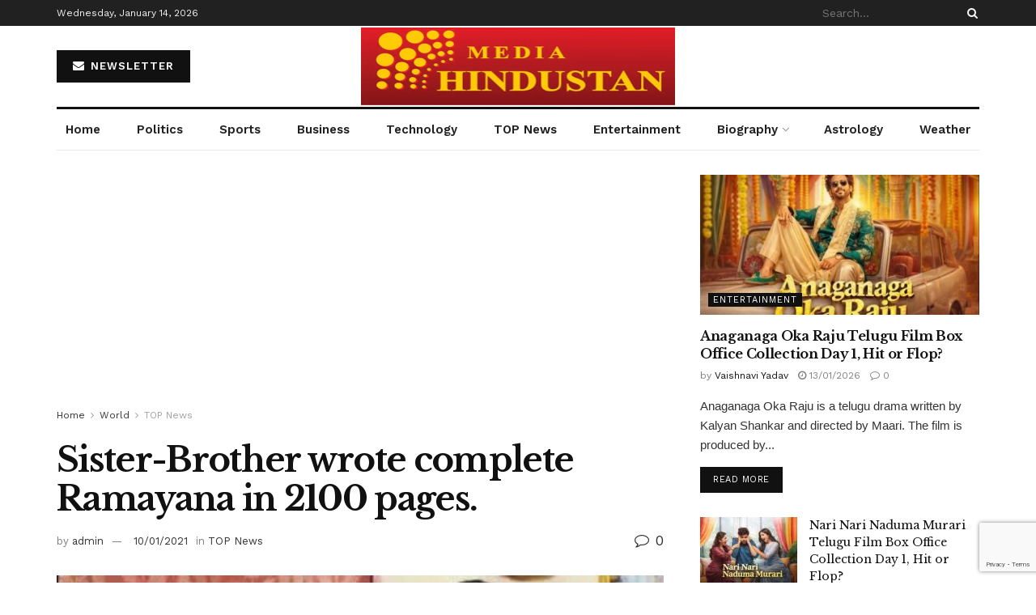

--- FILE ---
content_type: text/html; charset=utf-8
request_url: https://www.google.com/recaptcha/api2/anchor?ar=1&k=6LcLF9cdAAAAAO51RY1fAu57YBhaULVCcBvfRPhU&co=aHR0cHM6Ly9tZWRpYWhpbmR1c3Rhbi5jb206NDQz&hl=en&v=PoyoqOPhxBO7pBk68S4YbpHZ&size=invisible&anchor-ms=20000&execute-ms=30000&cb=3w1q69mapq6m
body_size: 48502
content:
<!DOCTYPE HTML><html dir="ltr" lang="en"><head><meta http-equiv="Content-Type" content="text/html; charset=UTF-8">
<meta http-equiv="X-UA-Compatible" content="IE=edge">
<title>reCAPTCHA</title>
<style type="text/css">
/* cyrillic-ext */
@font-face {
  font-family: 'Roboto';
  font-style: normal;
  font-weight: 400;
  font-stretch: 100%;
  src: url(//fonts.gstatic.com/s/roboto/v48/KFO7CnqEu92Fr1ME7kSn66aGLdTylUAMa3GUBHMdazTgWw.woff2) format('woff2');
  unicode-range: U+0460-052F, U+1C80-1C8A, U+20B4, U+2DE0-2DFF, U+A640-A69F, U+FE2E-FE2F;
}
/* cyrillic */
@font-face {
  font-family: 'Roboto';
  font-style: normal;
  font-weight: 400;
  font-stretch: 100%;
  src: url(//fonts.gstatic.com/s/roboto/v48/KFO7CnqEu92Fr1ME7kSn66aGLdTylUAMa3iUBHMdazTgWw.woff2) format('woff2');
  unicode-range: U+0301, U+0400-045F, U+0490-0491, U+04B0-04B1, U+2116;
}
/* greek-ext */
@font-face {
  font-family: 'Roboto';
  font-style: normal;
  font-weight: 400;
  font-stretch: 100%;
  src: url(//fonts.gstatic.com/s/roboto/v48/KFO7CnqEu92Fr1ME7kSn66aGLdTylUAMa3CUBHMdazTgWw.woff2) format('woff2');
  unicode-range: U+1F00-1FFF;
}
/* greek */
@font-face {
  font-family: 'Roboto';
  font-style: normal;
  font-weight: 400;
  font-stretch: 100%;
  src: url(//fonts.gstatic.com/s/roboto/v48/KFO7CnqEu92Fr1ME7kSn66aGLdTylUAMa3-UBHMdazTgWw.woff2) format('woff2');
  unicode-range: U+0370-0377, U+037A-037F, U+0384-038A, U+038C, U+038E-03A1, U+03A3-03FF;
}
/* math */
@font-face {
  font-family: 'Roboto';
  font-style: normal;
  font-weight: 400;
  font-stretch: 100%;
  src: url(//fonts.gstatic.com/s/roboto/v48/KFO7CnqEu92Fr1ME7kSn66aGLdTylUAMawCUBHMdazTgWw.woff2) format('woff2');
  unicode-range: U+0302-0303, U+0305, U+0307-0308, U+0310, U+0312, U+0315, U+031A, U+0326-0327, U+032C, U+032F-0330, U+0332-0333, U+0338, U+033A, U+0346, U+034D, U+0391-03A1, U+03A3-03A9, U+03B1-03C9, U+03D1, U+03D5-03D6, U+03F0-03F1, U+03F4-03F5, U+2016-2017, U+2034-2038, U+203C, U+2040, U+2043, U+2047, U+2050, U+2057, U+205F, U+2070-2071, U+2074-208E, U+2090-209C, U+20D0-20DC, U+20E1, U+20E5-20EF, U+2100-2112, U+2114-2115, U+2117-2121, U+2123-214F, U+2190, U+2192, U+2194-21AE, U+21B0-21E5, U+21F1-21F2, U+21F4-2211, U+2213-2214, U+2216-22FF, U+2308-230B, U+2310, U+2319, U+231C-2321, U+2336-237A, U+237C, U+2395, U+239B-23B7, U+23D0, U+23DC-23E1, U+2474-2475, U+25AF, U+25B3, U+25B7, U+25BD, U+25C1, U+25CA, U+25CC, U+25FB, U+266D-266F, U+27C0-27FF, U+2900-2AFF, U+2B0E-2B11, U+2B30-2B4C, U+2BFE, U+3030, U+FF5B, U+FF5D, U+1D400-1D7FF, U+1EE00-1EEFF;
}
/* symbols */
@font-face {
  font-family: 'Roboto';
  font-style: normal;
  font-weight: 400;
  font-stretch: 100%;
  src: url(//fonts.gstatic.com/s/roboto/v48/KFO7CnqEu92Fr1ME7kSn66aGLdTylUAMaxKUBHMdazTgWw.woff2) format('woff2');
  unicode-range: U+0001-000C, U+000E-001F, U+007F-009F, U+20DD-20E0, U+20E2-20E4, U+2150-218F, U+2190, U+2192, U+2194-2199, U+21AF, U+21E6-21F0, U+21F3, U+2218-2219, U+2299, U+22C4-22C6, U+2300-243F, U+2440-244A, U+2460-24FF, U+25A0-27BF, U+2800-28FF, U+2921-2922, U+2981, U+29BF, U+29EB, U+2B00-2BFF, U+4DC0-4DFF, U+FFF9-FFFB, U+10140-1018E, U+10190-1019C, U+101A0, U+101D0-101FD, U+102E0-102FB, U+10E60-10E7E, U+1D2C0-1D2D3, U+1D2E0-1D37F, U+1F000-1F0FF, U+1F100-1F1AD, U+1F1E6-1F1FF, U+1F30D-1F30F, U+1F315, U+1F31C, U+1F31E, U+1F320-1F32C, U+1F336, U+1F378, U+1F37D, U+1F382, U+1F393-1F39F, U+1F3A7-1F3A8, U+1F3AC-1F3AF, U+1F3C2, U+1F3C4-1F3C6, U+1F3CA-1F3CE, U+1F3D4-1F3E0, U+1F3ED, U+1F3F1-1F3F3, U+1F3F5-1F3F7, U+1F408, U+1F415, U+1F41F, U+1F426, U+1F43F, U+1F441-1F442, U+1F444, U+1F446-1F449, U+1F44C-1F44E, U+1F453, U+1F46A, U+1F47D, U+1F4A3, U+1F4B0, U+1F4B3, U+1F4B9, U+1F4BB, U+1F4BF, U+1F4C8-1F4CB, U+1F4D6, U+1F4DA, U+1F4DF, U+1F4E3-1F4E6, U+1F4EA-1F4ED, U+1F4F7, U+1F4F9-1F4FB, U+1F4FD-1F4FE, U+1F503, U+1F507-1F50B, U+1F50D, U+1F512-1F513, U+1F53E-1F54A, U+1F54F-1F5FA, U+1F610, U+1F650-1F67F, U+1F687, U+1F68D, U+1F691, U+1F694, U+1F698, U+1F6AD, U+1F6B2, U+1F6B9-1F6BA, U+1F6BC, U+1F6C6-1F6CF, U+1F6D3-1F6D7, U+1F6E0-1F6EA, U+1F6F0-1F6F3, U+1F6F7-1F6FC, U+1F700-1F7FF, U+1F800-1F80B, U+1F810-1F847, U+1F850-1F859, U+1F860-1F887, U+1F890-1F8AD, U+1F8B0-1F8BB, U+1F8C0-1F8C1, U+1F900-1F90B, U+1F93B, U+1F946, U+1F984, U+1F996, U+1F9E9, U+1FA00-1FA6F, U+1FA70-1FA7C, U+1FA80-1FA89, U+1FA8F-1FAC6, U+1FACE-1FADC, U+1FADF-1FAE9, U+1FAF0-1FAF8, U+1FB00-1FBFF;
}
/* vietnamese */
@font-face {
  font-family: 'Roboto';
  font-style: normal;
  font-weight: 400;
  font-stretch: 100%;
  src: url(//fonts.gstatic.com/s/roboto/v48/KFO7CnqEu92Fr1ME7kSn66aGLdTylUAMa3OUBHMdazTgWw.woff2) format('woff2');
  unicode-range: U+0102-0103, U+0110-0111, U+0128-0129, U+0168-0169, U+01A0-01A1, U+01AF-01B0, U+0300-0301, U+0303-0304, U+0308-0309, U+0323, U+0329, U+1EA0-1EF9, U+20AB;
}
/* latin-ext */
@font-face {
  font-family: 'Roboto';
  font-style: normal;
  font-weight: 400;
  font-stretch: 100%;
  src: url(//fonts.gstatic.com/s/roboto/v48/KFO7CnqEu92Fr1ME7kSn66aGLdTylUAMa3KUBHMdazTgWw.woff2) format('woff2');
  unicode-range: U+0100-02BA, U+02BD-02C5, U+02C7-02CC, U+02CE-02D7, U+02DD-02FF, U+0304, U+0308, U+0329, U+1D00-1DBF, U+1E00-1E9F, U+1EF2-1EFF, U+2020, U+20A0-20AB, U+20AD-20C0, U+2113, U+2C60-2C7F, U+A720-A7FF;
}
/* latin */
@font-face {
  font-family: 'Roboto';
  font-style: normal;
  font-weight: 400;
  font-stretch: 100%;
  src: url(//fonts.gstatic.com/s/roboto/v48/KFO7CnqEu92Fr1ME7kSn66aGLdTylUAMa3yUBHMdazQ.woff2) format('woff2');
  unicode-range: U+0000-00FF, U+0131, U+0152-0153, U+02BB-02BC, U+02C6, U+02DA, U+02DC, U+0304, U+0308, U+0329, U+2000-206F, U+20AC, U+2122, U+2191, U+2193, U+2212, U+2215, U+FEFF, U+FFFD;
}
/* cyrillic-ext */
@font-face {
  font-family: 'Roboto';
  font-style: normal;
  font-weight: 500;
  font-stretch: 100%;
  src: url(//fonts.gstatic.com/s/roboto/v48/KFO7CnqEu92Fr1ME7kSn66aGLdTylUAMa3GUBHMdazTgWw.woff2) format('woff2');
  unicode-range: U+0460-052F, U+1C80-1C8A, U+20B4, U+2DE0-2DFF, U+A640-A69F, U+FE2E-FE2F;
}
/* cyrillic */
@font-face {
  font-family: 'Roboto';
  font-style: normal;
  font-weight: 500;
  font-stretch: 100%;
  src: url(//fonts.gstatic.com/s/roboto/v48/KFO7CnqEu92Fr1ME7kSn66aGLdTylUAMa3iUBHMdazTgWw.woff2) format('woff2');
  unicode-range: U+0301, U+0400-045F, U+0490-0491, U+04B0-04B1, U+2116;
}
/* greek-ext */
@font-face {
  font-family: 'Roboto';
  font-style: normal;
  font-weight: 500;
  font-stretch: 100%;
  src: url(//fonts.gstatic.com/s/roboto/v48/KFO7CnqEu92Fr1ME7kSn66aGLdTylUAMa3CUBHMdazTgWw.woff2) format('woff2');
  unicode-range: U+1F00-1FFF;
}
/* greek */
@font-face {
  font-family: 'Roboto';
  font-style: normal;
  font-weight: 500;
  font-stretch: 100%;
  src: url(//fonts.gstatic.com/s/roboto/v48/KFO7CnqEu92Fr1ME7kSn66aGLdTylUAMa3-UBHMdazTgWw.woff2) format('woff2');
  unicode-range: U+0370-0377, U+037A-037F, U+0384-038A, U+038C, U+038E-03A1, U+03A3-03FF;
}
/* math */
@font-face {
  font-family: 'Roboto';
  font-style: normal;
  font-weight: 500;
  font-stretch: 100%;
  src: url(//fonts.gstatic.com/s/roboto/v48/KFO7CnqEu92Fr1ME7kSn66aGLdTylUAMawCUBHMdazTgWw.woff2) format('woff2');
  unicode-range: U+0302-0303, U+0305, U+0307-0308, U+0310, U+0312, U+0315, U+031A, U+0326-0327, U+032C, U+032F-0330, U+0332-0333, U+0338, U+033A, U+0346, U+034D, U+0391-03A1, U+03A3-03A9, U+03B1-03C9, U+03D1, U+03D5-03D6, U+03F0-03F1, U+03F4-03F5, U+2016-2017, U+2034-2038, U+203C, U+2040, U+2043, U+2047, U+2050, U+2057, U+205F, U+2070-2071, U+2074-208E, U+2090-209C, U+20D0-20DC, U+20E1, U+20E5-20EF, U+2100-2112, U+2114-2115, U+2117-2121, U+2123-214F, U+2190, U+2192, U+2194-21AE, U+21B0-21E5, U+21F1-21F2, U+21F4-2211, U+2213-2214, U+2216-22FF, U+2308-230B, U+2310, U+2319, U+231C-2321, U+2336-237A, U+237C, U+2395, U+239B-23B7, U+23D0, U+23DC-23E1, U+2474-2475, U+25AF, U+25B3, U+25B7, U+25BD, U+25C1, U+25CA, U+25CC, U+25FB, U+266D-266F, U+27C0-27FF, U+2900-2AFF, U+2B0E-2B11, U+2B30-2B4C, U+2BFE, U+3030, U+FF5B, U+FF5D, U+1D400-1D7FF, U+1EE00-1EEFF;
}
/* symbols */
@font-face {
  font-family: 'Roboto';
  font-style: normal;
  font-weight: 500;
  font-stretch: 100%;
  src: url(//fonts.gstatic.com/s/roboto/v48/KFO7CnqEu92Fr1ME7kSn66aGLdTylUAMaxKUBHMdazTgWw.woff2) format('woff2');
  unicode-range: U+0001-000C, U+000E-001F, U+007F-009F, U+20DD-20E0, U+20E2-20E4, U+2150-218F, U+2190, U+2192, U+2194-2199, U+21AF, U+21E6-21F0, U+21F3, U+2218-2219, U+2299, U+22C4-22C6, U+2300-243F, U+2440-244A, U+2460-24FF, U+25A0-27BF, U+2800-28FF, U+2921-2922, U+2981, U+29BF, U+29EB, U+2B00-2BFF, U+4DC0-4DFF, U+FFF9-FFFB, U+10140-1018E, U+10190-1019C, U+101A0, U+101D0-101FD, U+102E0-102FB, U+10E60-10E7E, U+1D2C0-1D2D3, U+1D2E0-1D37F, U+1F000-1F0FF, U+1F100-1F1AD, U+1F1E6-1F1FF, U+1F30D-1F30F, U+1F315, U+1F31C, U+1F31E, U+1F320-1F32C, U+1F336, U+1F378, U+1F37D, U+1F382, U+1F393-1F39F, U+1F3A7-1F3A8, U+1F3AC-1F3AF, U+1F3C2, U+1F3C4-1F3C6, U+1F3CA-1F3CE, U+1F3D4-1F3E0, U+1F3ED, U+1F3F1-1F3F3, U+1F3F5-1F3F7, U+1F408, U+1F415, U+1F41F, U+1F426, U+1F43F, U+1F441-1F442, U+1F444, U+1F446-1F449, U+1F44C-1F44E, U+1F453, U+1F46A, U+1F47D, U+1F4A3, U+1F4B0, U+1F4B3, U+1F4B9, U+1F4BB, U+1F4BF, U+1F4C8-1F4CB, U+1F4D6, U+1F4DA, U+1F4DF, U+1F4E3-1F4E6, U+1F4EA-1F4ED, U+1F4F7, U+1F4F9-1F4FB, U+1F4FD-1F4FE, U+1F503, U+1F507-1F50B, U+1F50D, U+1F512-1F513, U+1F53E-1F54A, U+1F54F-1F5FA, U+1F610, U+1F650-1F67F, U+1F687, U+1F68D, U+1F691, U+1F694, U+1F698, U+1F6AD, U+1F6B2, U+1F6B9-1F6BA, U+1F6BC, U+1F6C6-1F6CF, U+1F6D3-1F6D7, U+1F6E0-1F6EA, U+1F6F0-1F6F3, U+1F6F7-1F6FC, U+1F700-1F7FF, U+1F800-1F80B, U+1F810-1F847, U+1F850-1F859, U+1F860-1F887, U+1F890-1F8AD, U+1F8B0-1F8BB, U+1F8C0-1F8C1, U+1F900-1F90B, U+1F93B, U+1F946, U+1F984, U+1F996, U+1F9E9, U+1FA00-1FA6F, U+1FA70-1FA7C, U+1FA80-1FA89, U+1FA8F-1FAC6, U+1FACE-1FADC, U+1FADF-1FAE9, U+1FAF0-1FAF8, U+1FB00-1FBFF;
}
/* vietnamese */
@font-face {
  font-family: 'Roboto';
  font-style: normal;
  font-weight: 500;
  font-stretch: 100%;
  src: url(//fonts.gstatic.com/s/roboto/v48/KFO7CnqEu92Fr1ME7kSn66aGLdTylUAMa3OUBHMdazTgWw.woff2) format('woff2');
  unicode-range: U+0102-0103, U+0110-0111, U+0128-0129, U+0168-0169, U+01A0-01A1, U+01AF-01B0, U+0300-0301, U+0303-0304, U+0308-0309, U+0323, U+0329, U+1EA0-1EF9, U+20AB;
}
/* latin-ext */
@font-face {
  font-family: 'Roboto';
  font-style: normal;
  font-weight: 500;
  font-stretch: 100%;
  src: url(//fonts.gstatic.com/s/roboto/v48/KFO7CnqEu92Fr1ME7kSn66aGLdTylUAMa3KUBHMdazTgWw.woff2) format('woff2');
  unicode-range: U+0100-02BA, U+02BD-02C5, U+02C7-02CC, U+02CE-02D7, U+02DD-02FF, U+0304, U+0308, U+0329, U+1D00-1DBF, U+1E00-1E9F, U+1EF2-1EFF, U+2020, U+20A0-20AB, U+20AD-20C0, U+2113, U+2C60-2C7F, U+A720-A7FF;
}
/* latin */
@font-face {
  font-family: 'Roboto';
  font-style: normal;
  font-weight: 500;
  font-stretch: 100%;
  src: url(//fonts.gstatic.com/s/roboto/v48/KFO7CnqEu92Fr1ME7kSn66aGLdTylUAMa3yUBHMdazQ.woff2) format('woff2');
  unicode-range: U+0000-00FF, U+0131, U+0152-0153, U+02BB-02BC, U+02C6, U+02DA, U+02DC, U+0304, U+0308, U+0329, U+2000-206F, U+20AC, U+2122, U+2191, U+2193, U+2212, U+2215, U+FEFF, U+FFFD;
}
/* cyrillic-ext */
@font-face {
  font-family: 'Roboto';
  font-style: normal;
  font-weight: 900;
  font-stretch: 100%;
  src: url(//fonts.gstatic.com/s/roboto/v48/KFO7CnqEu92Fr1ME7kSn66aGLdTylUAMa3GUBHMdazTgWw.woff2) format('woff2');
  unicode-range: U+0460-052F, U+1C80-1C8A, U+20B4, U+2DE0-2DFF, U+A640-A69F, U+FE2E-FE2F;
}
/* cyrillic */
@font-face {
  font-family: 'Roboto';
  font-style: normal;
  font-weight: 900;
  font-stretch: 100%;
  src: url(//fonts.gstatic.com/s/roboto/v48/KFO7CnqEu92Fr1ME7kSn66aGLdTylUAMa3iUBHMdazTgWw.woff2) format('woff2');
  unicode-range: U+0301, U+0400-045F, U+0490-0491, U+04B0-04B1, U+2116;
}
/* greek-ext */
@font-face {
  font-family: 'Roboto';
  font-style: normal;
  font-weight: 900;
  font-stretch: 100%;
  src: url(//fonts.gstatic.com/s/roboto/v48/KFO7CnqEu92Fr1ME7kSn66aGLdTylUAMa3CUBHMdazTgWw.woff2) format('woff2');
  unicode-range: U+1F00-1FFF;
}
/* greek */
@font-face {
  font-family: 'Roboto';
  font-style: normal;
  font-weight: 900;
  font-stretch: 100%;
  src: url(//fonts.gstatic.com/s/roboto/v48/KFO7CnqEu92Fr1ME7kSn66aGLdTylUAMa3-UBHMdazTgWw.woff2) format('woff2');
  unicode-range: U+0370-0377, U+037A-037F, U+0384-038A, U+038C, U+038E-03A1, U+03A3-03FF;
}
/* math */
@font-face {
  font-family: 'Roboto';
  font-style: normal;
  font-weight: 900;
  font-stretch: 100%;
  src: url(//fonts.gstatic.com/s/roboto/v48/KFO7CnqEu92Fr1ME7kSn66aGLdTylUAMawCUBHMdazTgWw.woff2) format('woff2');
  unicode-range: U+0302-0303, U+0305, U+0307-0308, U+0310, U+0312, U+0315, U+031A, U+0326-0327, U+032C, U+032F-0330, U+0332-0333, U+0338, U+033A, U+0346, U+034D, U+0391-03A1, U+03A3-03A9, U+03B1-03C9, U+03D1, U+03D5-03D6, U+03F0-03F1, U+03F4-03F5, U+2016-2017, U+2034-2038, U+203C, U+2040, U+2043, U+2047, U+2050, U+2057, U+205F, U+2070-2071, U+2074-208E, U+2090-209C, U+20D0-20DC, U+20E1, U+20E5-20EF, U+2100-2112, U+2114-2115, U+2117-2121, U+2123-214F, U+2190, U+2192, U+2194-21AE, U+21B0-21E5, U+21F1-21F2, U+21F4-2211, U+2213-2214, U+2216-22FF, U+2308-230B, U+2310, U+2319, U+231C-2321, U+2336-237A, U+237C, U+2395, U+239B-23B7, U+23D0, U+23DC-23E1, U+2474-2475, U+25AF, U+25B3, U+25B7, U+25BD, U+25C1, U+25CA, U+25CC, U+25FB, U+266D-266F, U+27C0-27FF, U+2900-2AFF, U+2B0E-2B11, U+2B30-2B4C, U+2BFE, U+3030, U+FF5B, U+FF5D, U+1D400-1D7FF, U+1EE00-1EEFF;
}
/* symbols */
@font-face {
  font-family: 'Roboto';
  font-style: normal;
  font-weight: 900;
  font-stretch: 100%;
  src: url(//fonts.gstatic.com/s/roboto/v48/KFO7CnqEu92Fr1ME7kSn66aGLdTylUAMaxKUBHMdazTgWw.woff2) format('woff2');
  unicode-range: U+0001-000C, U+000E-001F, U+007F-009F, U+20DD-20E0, U+20E2-20E4, U+2150-218F, U+2190, U+2192, U+2194-2199, U+21AF, U+21E6-21F0, U+21F3, U+2218-2219, U+2299, U+22C4-22C6, U+2300-243F, U+2440-244A, U+2460-24FF, U+25A0-27BF, U+2800-28FF, U+2921-2922, U+2981, U+29BF, U+29EB, U+2B00-2BFF, U+4DC0-4DFF, U+FFF9-FFFB, U+10140-1018E, U+10190-1019C, U+101A0, U+101D0-101FD, U+102E0-102FB, U+10E60-10E7E, U+1D2C0-1D2D3, U+1D2E0-1D37F, U+1F000-1F0FF, U+1F100-1F1AD, U+1F1E6-1F1FF, U+1F30D-1F30F, U+1F315, U+1F31C, U+1F31E, U+1F320-1F32C, U+1F336, U+1F378, U+1F37D, U+1F382, U+1F393-1F39F, U+1F3A7-1F3A8, U+1F3AC-1F3AF, U+1F3C2, U+1F3C4-1F3C6, U+1F3CA-1F3CE, U+1F3D4-1F3E0, U+1F3ED, U+1F3F1-1F3F3, U+1F3F5-1F3F7, U+1F408, U+1F415, U+1F41F, U+1F426, U+1F43F, U+1F441-1F442, U+1F444, U+1F446-1F449, U+1F44C-1F44E, U+1F453, U+1F46A, U+1F47D, U+1F4A3, U+1F4B0, U+1F4B3, U+1F4B9, U+1F4BB, U+1F4BF, U+1F4C8-1F4CB, U+1F4D6, U+1F4DA, U+1F4DF, U+1F4E3-1F4E6, U+1F4EA-1F4ED, U+1F4F7, U+1F4F9-1F4FB, U+1F4FD-1F4FE, U+1F503, U+1F507-1F50B, U+1F50D, U+1F512-1F513, U+1F53E-1F54A, U+1F54F-1F5FA, U+1F610, U+1F650-1F67F, U+1F687, U+1F68D, U+1F691, U+1F694, U+1F698, U+1F6AD, U+1F6B2, U+1F6B9-1F6BA, U+1F6BC, U+1F6C6-1F6CF, U+1F6D3-1F6D7, U+1F6E0-1F6EA, U+1F6F0-1F6F3, U+1F6F7-1F6FC, U+1F700-1F7FF, U+1F800-1F80B, U+1F810-1F847, U+1F850-1F859, U+1F860-1F887, U+1F890-1F8AD, U+1F8B0-1F8BB, U+1F8C0-1F8C1, U+1F900-1F90B, U+1F93B, U+1F946, U+1F984, U+1F996, U+1F9E9, U+1FA00-1FA6F, U+1FA70-1FA7C, U+1FA80-1FA89, U+1FA8F-1FAC6, U+1FACE-1FADC, U+1FADF-1FAE9, U+1FAF0-1FAF8, U+1FB00-1FBFF;
}
/* vietnamese */
@font-face {
  font-family: 'Roboto';
  font-style: normal;
  font-weight: 900;
  font-stretch: 100%;
  src: url(//fonts.gstatic.com/s/roboto/v48/KFO7CnqEu92Fr1ME7kSn66aGLdTylUAMa3OUBHMdazTgWw.woff2) format('woff2');
  unicode-range: U+0102-0103, U+0110-0111, U+0128-0129, U+0168-0169, U+01A0-01A1, U+01AF-01B0, U+0300-0301, U+0303-0304, U+0308-0309, U+0323, U+0329, U+1EA0-1EF9, U+20AB;
}
/* latin-ext */
@font-face {
  font-family: 'Roboto';
  font-style: normal;
  font-weight: 900;
  font-stretch: 100%;
  src: url(//fonts.gstatic.com/s/roboto/v48/KFO7CnqEu92Fr1ME7kSn66aGLdTylUAMa3KUBHMdazTgWw.woff2) format('woff2');
  unicode-range: U+0100-02BA, U+02BD-02C5, U+02C7-02CC, U+02CE-02D7, U+02DD-02FF, U+0304, U+0308, U+0329, U+1D00-1DBF, U+1E00-1E9F, U+1EF2-1EFF, U+2020, U+20A0-20AB, U+20AD-20C0, U+2113, U+2C60-2C7F, U+A720-A7FF;
}
/* latin */
@font-face {
  font-family: 'Roboto';
  font-style: normal;
  font-weight: 900;
  font-stretch: 100%;
  src: url(//fonts.gstatic.com/s/roboto/v48/KFO7CnqEu92Fr1ME7kSn66aGLdTylUAMa3yUBHMdazQ.woff2) format('woff2');
  unicode-range: U+0000-00FF, U+0131, U+0152-0153, U+02BB-02BC, U+02C6, U+02DA, U+02DC, U+0304, U+0308, U+0329, U+2000-206F, U+20AC, U+2122, U+2191, U+2193, U+2212, U+2215, U+FEFF, U+FFFD;
}

</style>
<link rel="stylesheet" type="text/css" href="https://www.gstatic.com/recaptcha/releases/PoyoqOPhxBO7pBk68S4YbpHZ/styles__ltr.css">
<script nonce="siVsEQnbxMKWbimxHykacg" type="text/javascript">window['__recaptcha_api'] = 'https://www.google.com/recaptcha/api2/';</script>
<script type="text/javascript" src="https://www.gstatic.com/recaptcha/releases/PoyoqOPhxBO7pBk68S4YbpHZ/recaptcha__en.js" nonce="siVsEQnbxMKWbimxHykacg">
      
    </script></head>
<body><div id="rc-anchor-alert" class="rc-anchor-alert"></div>
<input type="hidden" id="recaptcha-token" value="[base64]">
<script type="text/javascript" nonce="siVsEQnbxMKWbimxHykacg">
      recaptcha.anchor.Main.init("[\x22ainput\x22,[\x22bgdata\x22,\x22\x22,\[base64]/[base64]/bmV3IFpbdF0obVswXSk6Sz09Mj9uZXcgWlt0XShtWzBdLG1bMV0pOks9PTM/bmV3IFpbdF0obVswXSxtWzFdLG1bMl0pOks9PTQ/[base64]/[base64]/[base64]/[base64]/[base64]/[base64]/[base64]/[base64]/[base64]/[base64]/[base64]/[base64]/[base64]/[base64]\\u003d\\u003d\x22,\[base64]\\u003d\x22,\[base64]/Dm8KVw4bDljvCpsOIw4d7wqDDm1jCrMKRMw0Zw7HDkDjDmsKCZcKDWMO7KRzCkFFxeMK3dMO1CDTClsOew4FjLmLDvk84WcKXw4/[base64]/DvsKcwonCjXfDjT3Cp2fDgsOmXcKxbsOyesOXwr3Dg8OHHnvCtk1Wwoc6wpwTw7TCg8KXwqhNwqDCoUwfbnQWwr0vw4LDlD/Cpk9fwqvCoAtKEULDnkpYwrTCuTjDi8O1T1ByA8O1w5XCv8Kjw7IPCsKaw6bCrDXCoSvDhl4nw7ZLQ0Iqw4t7wrALw78HCsK+UD/Dk8ORazXDkGPCvBTDoMK0Rxwtw7fCuMOkSDTDpcKSXMKdwowWbcOXw5sdWHFDYxEMwqrCucO1c8Ksw4LDjcOyWcOXw7JEHsOJEELCn0vDrmXCjsKAwozCiDEKwpVJM8KcL8KqKMKyAMOJZw/Dn8OZwrgAMh7DlS18w73Cgzpjw7lnXGdAw5YHw4VIw7rCjsKcbMKORi4Hw4orCMKqwqPCmMO/ZWnCjn0ew4kXw5/DscOiNGzDgcOGYEbDoMKnwrzCsMOtw4TCmcKdXMOtAkfDn8KfNcKjwoAzfAHDmcOVwq8+dsKVwpfDhRY4VMO+dMK2wr/CssKbGwvCs8K6JcKew7HDngXCngfDv8OrOR4WwoHDjMOPaAAFw59lwo0NDsOKwpxILMKBwr/DvSvCiSk9AcKKw5LChz9Hw5nCsD9rw65hw7A8w5IjNlLDtCHCgUrDuMOZe8O5LsKGw5/Cm8KSwr8qwofDkMOgTsO8w65kw7RtZzQTDzQawr/CqMKqOivDh8KbWcKKAcKqFHHCtsOEwrTDhWgeUSXDosK6UcOIwr0kSgbDlEp+woDDjwDCmknDrsO8d8OiZ3DDuWDCnD3DhcO9w7jCmcOTw5/DpAIPwqDDhcK3BcO0w6l5U8KHQsK3wrI9XsK4wqlIUsKuw5bDihQkKjzCn8K2UAl4w4Vsw7bCu8KSBsKRwpZ3w4vCqMORDmNeJMKxPcOKwr3CrXTCrMKCw4DCrcOyFcKBw57DrMOnUBDClcKMPcO7w5goISsrIMKMw4xmL8OawpzCuT/DmcK0chPDom3DlsKkOcKKwqnDicKEw7Myw7NUw7Mgw5QlworDhl1Iw7rDlMOaK2pnw7AHwrU3w6Yfw7UvPcK4wrbDoix0CcKMJcKKw6/[base64]/BMOSOmN4EVLDlUMiw5wzwqnDv3EMwowUw4pqAjPDrcKhw5jDvMOSccK/[base64]/DmsOFd8KSwqPDhwlHckTDjMKvw6nCnwXDt8OHOcOIEcORayfDiMOEwqTDqcOmwrfDgsKNLATDhyFGwrMOUsKTE8OIbgPCuQQoXxwiwo/Cu2IobjREVcKvBcKvwoY3wrB9SMKUEgvDs1XDrMKwb0PDsAFPIcKpwqDDvE7CqsKpw4xzejbCrMOUwqjDm3ILw5zDm3DDkMOCw5LCnhvDtn/DtMK/w7xCKsO3GMKaw4Bva0HCt3EEUsK2wqonwq/DoWvDtWjDhcOpwrHDvmbCisO4w6DDh8KBaXhlNsKvwr/CncORYFbDs2bCv8K6eXTCmcKufMOcwpXDlkvDjcOEw6bClRxew68lw4PCosONwp/Ci0d5UDXDiFjDi8K0CsKCJi9LP1c/dsK5w5RTwpHCtyI8w6d9w4dFIkUmw4omOljChGrDhkN7w7MJw5bCnsKJQ8K8NTwSwpvCicOqHl98wqpVwqttZQzCrMO5w7U3HMObwq3Dq2dGCcO6w6/Do21jwrN0OsOAUCvCn3LCmsOXw65cw6jCnMK7wqXCpsKZU37Dk8KIwpI8HsO8w6fDvlcCwps6FRAHwrRdw6nDrsOeRg9lw6xAw7bDr8KaOsOEw7hnw4suLcK/wrsswrHCiAR4JjQ2wrhiw4HCpcOkwoPCjzBvwqMuwpnCuxTDnMKdwodATcOWMB3CiG9VTlrDiMOtCMKSw6FgDWjCqgw6RcOYwrTCgMOaw6/CtsK3w7zCoMK3AhPCvsOJUcKtwrLCrzZ5FsOSw67Ck8K/[base64]/DoQTDs8OPw6LDlw3DqcO2I3zDvsK2IMKLZsK3wqTCoSbClMK/w7rCmTjDq8OQwpbDtsO4w7hrw5AtIMORZTTDhcK5wrXCiXjCnMKawrjDjz8tY8O5w5jCiFTCr1DCisOvC3fDkUfClsO9EC7CkHw0d8KgwqbDvSsadDbCjcKEw4wXXgo1worDjR/DsUxpB35pw4jCiwwzWEJFGiLChnRQw6nDiVTDgxLDnsKxwojDnX0FwqdWSsOfw4rDpsOywq/Dol1Pw5VFw4vDmMKyT2kjwqDDqcOtwo/CtwXCkMOHBz97woVbSlINw4vDjkwEw7wBwo9ZHsKXLkJiwrwJMsOSw75UNMKMwq7CpsOSwrQnwoPCicO3csOHw6TDo8OBFcO0YMKow7stwp/[base64]/wr9kw4XDvH0LLsO4w6/[base64]/[base64]/Cn3IaO17CosOswoQ3w6LCnBnCh8OQw7PCm8KNOF02wrVFw7whQsOnVcK2w6zCo8OowqPClMOKw7xbe0rCuyBpC25GwrlHBMKAw6d/wq1Kwq3DksKBQMOlXx7CtnTCmULCj8ORSRMNw5zCjMOvW2DDnB0cw7DClMK/[base64]/[base64]/BjjCn8Kqwq5PwoLCjsOFwq/Cs8OYwq3CrsOTwozDhcO3w4Uzb3F7VWvCkcK9Dnlcw5g6w7wCwpnCgA3CiMOmP1vCjVHCgU/Cun9mZAnDoAIBdm0KwoMEw7sjWD7DoMOuwqrCocODOCpZw6xyO8KWw5o/woV8XMKjw5TCpgM/w49jwqHDuyRDw5V/wq/DhXTDk0nCksOXw6DCpsK5HMObwo3CilYKwrk4woNNwrRzZsKGw5wVFxNXFR3Dp1/Cm8Ojw4HChRrDucKxFnDDu8K9wprCrsOzw5/CssK3wrAjwqQ6wpZOMGFKw7cNwrY2wrHDtRfCpidkDSsqwqLDtzJww5jCusO+w5HDmwAGNsK0w7UmwrDCgMOSdsOgEiLDiCDDvkDCqD4lw7JNwrzDuBhfb8OPUcKeacKHw44PI0dFakDDkMOVeTk2w5zCsAfCi0LCs8KNWMOPw5JwwrRhwqc2woPCriLCh1p/ZBsqfXXCgzXDsRHDoQlHHMOOwosrw6TDlQLCiMKXwrvDncKrYUTCgsKMwrM+wrPCiMKiwrcTZsKUWsOWwpnCv8Oywox4w5QcecKUwqLCnMO+P8Kaw6wqPcK/woprVBXDtT7Dj8OiaMOQTsOOw6/DnBoIAcO5e8Ocw75owpoOwrZWwoJsc8OeI3/Dh0Z+w7wAOH9/[base64]/[base64]/woDDn8OKwojCoijCh1APw7TCmcK1w6EEOsKtaWPDtMOgf1rCpmxyw658woQEPzPCumwmw4zCisKRw7gdw7Uawo7Dsk5rQMOJwpYiwrYDwogUU3HCjGzCqnpZw73CpMOxw6zCqCBRwoRBPFjDuAnDtsOXZcOIwqTCgRDCk8K7w44mwrg4w4lKFw/DvUw1dMKIwoACchLCpcO8wqchw4M6PcOwKcKFIlRJw7NSwroSw6wqwohEw5cFw7fDq8KqC8K1RsOYw5A+XMO4YcOmwqxRwqHDgMObw7rDsD3DtMKBU1UXUsK/w4zDkMOfBMKPwqvDlTp3w6gCw5AVwp7DlU7CnsO7d8OLB8K4LMOCWMOdL8KowqTCjnfDqsKDw6HCvUjCt1HCrj/[base64]/wqVRAMKxw546w4TCo8OhTsOTwqPCkUpbwp/[base64]/[base64]/CkShlwohzw4rDonwZLzI/ScOmDEZ4w5DCtwDCqsKLw7R8wqvCqcKhw7zCnMKUw5oAwonCk1BSwpjDnsKPw4bChcOZw6DDmBMPwrlQw4TCkMOKwpbDtULCk8Obw5ZyLiM5FALCtVNdejvDjjXDjwJ+c8K+wo3Dsm/ColFIEMOMw5lrLMKoGgrCnsKvwolVLcOPCg7DssO7woLDpMOww5PCixDCrA4HRiEKw6fCpcOkD8OMdFJzcMO/[base64]/dsKKRsOlw5UMAFciUHRVwpHCoMKfUAhlQxDDtsKdw4gEw5vDhgZXw6NleBAAUcK/woMJOMKSIFpJwr/CpcODwq8ew51dw7IvH8OCwoHCg8O8HcO3fH9kwqXCoMK3w7/DnEXDiz7DhcOdVMO4Hi4Mw6LCnsOOwpN1JCJFwo7Duw7CmcOQRMO8wrxGSgPDpBnCtngSwrhnKilMwrh4w4rDu8OHPWnCvGXCoMOnSknChQbDr8OYw65/wqnDncK3CUDDiRY8KC/CtsOUwoPDnMKJwq1FW8K5fsKDwqQ7MBgYIsOrwpw6woVaF2FnNCw4IMOaw48lIARXcivCoMOqe8K/wq7Drk3CvcKMShHDrgjCll9xSMODw5kBw7XCp8KSwqJ2w7tiw6ssP3UxMUs/MUvCmsO8c8K3ciMnA8Ocwps8BcOdwplkT8KgDz5Ewql2FsOvwqXCj8Ode0BVwrpgw6/CgyrDrcKMwpt7IxTDo8Klw4rCiWlqOcK9wq7DjUDCj8Kcwooiw6hoZ2XCvsK9wo/Dp1DClcOFCsKGOlR9w7PCk2IvehVDwr0ewoHDlMOnwpvDgsK5wpHCtULDhsO2w4ICwp4Ww6toQcKZwrTCnB/Dph/CoEBbH8Ojb8O3EnUxwp9NdsOAwrpzwphHVsOCw4AcwrhLW8Oiw6loAcO8TMO3w6IKwpE1P8OBwoNrbBMvTnVHw6ATDjjDhH5wwonDrhjDksKxWDXCn8KKwqjDsMK6wp0zwq5VJ3gWBChpDcONw40bZX0iwrtKWsKOw5bDksOxcR/Dj8OHw7NgDQDCvBIVwqliwodqbMKfwoDCmjQHGsO6w4o9wrXDoj3CicOCDMKGGMOLH1fCoi3DpsKFwq/[base64]/YBPCjglYdsKiwqDCjsO7w64RwrYJw6NUwqliwpMiU2HDjStlRAjCqMKAw7VwCMO1wrtVw6DDli3Dpg1Lw7zDq8OAw6IBwpQBOMKOw4gFIRJhdcKNbhfDizTCscOnwpxDw5I3wr3Ck33CrzULXlc8D8Ogw77CgMO3wqJCYB85w5IUBCfDgWgxdGM/w6Mbw5E8LsKYJMKWBX7CrMK0ScKbBcO3QmnDhHVBagcDwpFjwqI5GQc/fXMxw6DCuMO5JcOLwo3DoMOvasKPwpbCtjENUsKiwrhOwolCb1fDvX3CjcK8wqbCncKuwrzDm3NIw5rDm09ww4ARWWFkTMKLb8KGGMOFwoDCuMKNwoLClsKtL3wuw69pAsOtw6zCm1gmdMOtVcOle8Oewr/CjcOMw53DqGM4Z8KONMK4XnZRwr/CvcK2dsK+asOqcGAXw67CsTYqGhc/wprCsj7DhcKsw6XDtX7CssOMDDLCvMO5T8Kfwq/Cm35bbcKbKcORRMK3McOPw5jChgrDp8K3cmYXwqFjA8OGCn0bN8KKLcO8w4jCucKVw4rDmsOIP8KEQTxaw6bDiMKjw6x6wrzDn2vCicODwrHDsVPCmzbDpk1uw53CvEl4w7fClQvDv3B5woHDgkXDusOSW3PCi8OUwqlTUcOqI2wXQcKWw7JYwo7Dn8KZw5/Dkgovb8OSw67DqcKvwqZlwpYndMKPU3rCvGTDqMKkw4zDmcKYwoQGworDuF7Doz/CosKuw41udWFebWLCiXDCgDLCrMKpwrHDq8OkKMObRMOgwr8yB8K1wq5Lw4B6wpxzwo5kOsKhw6zCpxfCocKtbkEiI8KTwqjDuy5SwpgxQMKOHMOicDzChUlpLUzCrSdhw4pGaMKzA8K+w5vDuW7CnR3DtMK/VcOVwoXCk1rCglfCg3bCoQpkJcKhwqHCnjBfwr5Gw4DCjFlHXX03FDA8woLDuSPDgsOXUhjCmMOkWTFQwpcPwo9+wqZQwqnCvXg3w6bDmjXDnMOqNGbDsyYXw6bCmi5/[base64]/[base64]/DuDnDg8KpD8Kow7XDtzw8w6sZw5UWwrtSw6oGw7RXwrUEwq7CkUTDk2bCmhjDnFlYwolmSMK+woZJOzhBQRMDw5JQwoUfwrbCikVBYsOmQ8K1QMO8wrjDmnhaBcOywr/CoMK/w7fCjsKvw73DintSwrsYDQTCscK2w7EDLcKRWE9jwq16WMK8wp/DlUAfwqDDuDjDncObw7FIHTLDgsKkwpE0WT/DrcOJBsOqeMOvw4ITw5AzMwvDmMOrJsOOIsODGlvDh08dw6PCs8OZMUDCimfCjS8bw7bCmiQQJMO7YcOSwrjCnkBywrTDiF7Dp2HDukbDkX7Doi7DmcKUw4xUWsKUZlvDmzbCp8K/QMOSSl/Dv2/CiEDDmz/CqMOaIR1Lwrdmw7HDo8O7w5zDqn/[base64]/Cu8OWHcK5wprCqcOXw6LCrBHDsMOvw4l0L8OTW24VEsOMFHfDrEImCsO1GsKjwpBZYsOJwo/ChkQcMEhew6YowpnDi8KIwrDCrMK/[base64]/w55POl/DjcOaXMOsKMKdPlwxZRk9NcOpw48fNi3CisKLTcKaO8KLwrnCncOMw7RyKcKZGMKUIGkWe8K/VMKZGMKkwrQZOsOTwpHDicOYVk7DjXnDjMKCB8KbwosHw57DlcO9w7/[base64]/DgMOALsOgw4k7IHfDjsOJLcKpMcKRX8OtD8OyP8K9wrrDtl58w4xPUG0hwoJ/wrwbcHUbB8KTAcODw77DvcKCB3rCsxJJUjLDqjTCt3LCgsKaZsKLdWTDggxpd8Kdw4bDocKVwqE9Cx9Lwq0wQXzCmURhwrFZw5Nww7vCq0HDq8KMwpvDs23CvGwbwr7ClcKKc8K/S37Dv8K+wrsLwq/CiDMUU8OWQsKDwrM2wql6wrIwHMKmUTgWwqvCvsKRw4LCq2LDusKQwoMiw7EcfXw3wqEJADVDcsK9wp/[base64]/DkC9xF8Ohw6jChhpDXnDDg8KNHMKAwrwlwrQ7wqLDgcKgLCdEUj8pasOTAMKBPcOoEcKhWWgxEmJXwocDGMKPYsKMdMKgwr/DmsKuw5kGwrjChjoXw6oPw5HCuMKqZ8K5Em4awqzDohwkVR9FRiZmw4UERMOow5PDvxvDkE/Dvm8kIcKVKcKgw4/DqsKbYFTDkcONVFfDucOxI8KUUyAhZMOYwqDCscOuwqPCmnPCrMO1E8KRwrnDgMKRPsKqI8KEw5NmOzQQw6PCoH/CgMKYWm7CignChiQ9w5fDrAVBP8KNwpTChk/CmD01w6wqwrTCqGvCuy3DilrDjsKhIsOwwothUsO/[base64]/CgVAswrUAJMOrLBM+W1IqRsKmw6jDmsOjwqHCl8Okw4xCwoldSQPDscKcbFDClj5ZwrdUc8KcwpXCisKGw5/DhcODw481wrU4w4/Dn8OfC8K7wpzCsXhlSCrCrsOvw49+w7V8wpZOwo/[base64]/DpsK/w6TCkl5mw7NcXsOIJiloQMO+cMOEw5HCqyzCknIndEnCv8KeR0BdVQI+w4TDhcOOCcOdw44Gw5pRFnVZYcKGWsKdw7/DnMKcL8KhwqsawqLDkzjDq8Kww7zDr1Azw5c4w6HDtMKeAEAtB8OoDsKhKMOfwr88w58hKSrDnit9S8KFwp9swpbDjy/DuhXDiTDCrcKIwo7CkcOiVA4OcMOrw4zDvsOrwpXCi8OIIHzCvHzDs8ORKcKpw7F+woPCncOtw4Rww4hJZR0Lw7nDlsO6XMOUw4lGw5XCiknCgTTDpcO/w4nDqcKGJsONwpccwo3Cn8OPwqNvwofDpgDDsjTDo0RSwoTConPDthppTMKLYsOzw4Vfw73DusOvQsKSBkN/[base64]/[base64]/T1fCr8OZw7pEw5jDt8OAIXF6X8Klw5BwwrzCksObJsKWw57CjcKXw4hdfX9pwrnClivCisK6wonCoMK9FsOxwqrCsipnw57Cqlo/wpfCj3wSwq8HwoXDl34sw6wUw6XCl8OlVTXDsWbCrQ7Crw84w4PDiW/DgiDDqVvCm8Ksw5fCr3oxacOjwrPDlxMMwobDtR/[base64]/RsOFC28+wpjCpMKJwoHClcOIUsOPw7XDlsOEWcK2HhHDrSjDoR/CuUHDmMOYwozDu8O+w4jClRxgPBMlZcOgwrLCpBFkwrpPfBHDuQbDosOgwo/Ckx7Ds3jCusKMwrvDtsKdw5/DowkPfcOFVsKUMzjDiAXDiGbDpcOHXhfCtABTwqlMw53CrMKRInh2wp8Uw6HCsGHDgmvDmhHDm8OlQSLCvmEoMWAVw7B4w7bDmMOqcjJhw5seRwgkIHkAHgPDjMKPwp3DlAnDg2VINRF9wo3Dj2rDtR7CoMOlGn/DkMKtYl/CjsK6NHcvHjdqLithHGrDhSwTwpNuwrBPPsK+RsObwqjCrQxAEcO7QiHCn8O6wpfChMObw5DDm8Kzw73DhA7DvsKjGMOAwqBGw7XDnE/DvHrCuFYuwoYWfMK/HCzCncKgw6ZLf8K2Fl/CpxQYw6PDoMOtTsKuwqBpOsOjwqRxVcOsw40QLcKpM8OhYAxJwrLDqn3DtMOsE8Owwr7CrsKnwq5Tw6/[base64]/DgG02DyAkw7xBwovDkcOaJcONw4vCkcOuWMOjHcOow4ggw6PCjFcHwqVcwrVyNcOKw4nCvcO+Y0HCgMOIwqx3B8OTwr7CoMKeD8ORwopkeDLDlmQHw5bCjjzDmsOyJMOmCh99w5HCoSM4wohqScK3AGzDosK/w5sJw53CrsOKUMKmwqw/cMKPD8OJw5Upw5hSw4fCp8ONwrcBw5HDtMOawqfDi8OYAsOZw6sRVk5NUcKXaXfCvD7DozPDi8KmQ3sHwp5Xw68nw7LCjSlhw6vCm8KnwqsBKcOgwrHDoRcrwoMkFmLCjmojw5tPCjt7XTHCpQ0YMXpzwpQVw41LwqLChsKmw4/CpWDDhGcuwrDCo09gbTbCh8O8dh4iw5d0GA3Cv8KmwrXDgnjDsMKiwpFnwqvDjMOBT8OVw4V0w6XDj8OmesKvAcKhw43Cnh3CrsOuIMKLw7R+wrM+SMOrwoBewpglwr3DlBbDukTDiypYfsK/bMKMB8KUw5IzHEkqfcOrYG7CiH17PsKRw6Y9XURqwoHDlG/DpcKNH8O3wonDiyTDtsOmw4jCvjslw5jCij7DisO6w7dyUMKYbsORw7LCqnlaEcOaw4IeFsOHw6UXwodEBXJ1wqzCosO7wrBnS8OtwoHCkRdJWcOkw5YtMMOuwqxUH8OPwrjCjnPCrMKUTcOKDAXDtD1Iw4/[base64]/Cn8KIwqUVwpMIw5HDkEAKw74AZQArw4/Cv1wPCz8DwrvDs2sRQ2PCp8O6DTLCnsO2wpA6w75nWsOTUhNGRMOIMVVTw6VhwqYCw5zDksOMwr4TKgN+wo1lOMOAwp3DgWg7XjJ2w4YtF3rClsKcwq9Uwooiw5LDjsKew4lswp95wpLCtcKLw4XCjGPDhcKJTjF1MFVMwph+wr81W8Ovw4XCkX4GOk/ChcKlw6Aew68mZsOvw4BLVyvCvjpcwpsLwrLCvzDDlA83w43Dh13DmT7Cq8Oww5I/KyEtw7d/GcKYYMKJw4HCoWzCmS/CvR/DkcOsw5fDscKIUsK1C8K1w4pzwolcNUNUacOmPsOGw5E5e1cmHmw4QsKBNXlebQTChMOQwqkdwrg8Jy/Ds8O8J8ORJcKNw4TDkcOMIjJHwrfChg1lw45HUsK5DcKdwo3DuCDCqsOCf8O5wpxmTynDhcOqw55ww7cqw6jCuMOVbcKpMwldBsO+w6/[base64]/Dnlhaw5rDtw5bw7PDsTkEfRkxKFzCgsKBDRAqQcKrZywqw5ZJIgoEbmtTKWs2w5nDkMKYwpTDiE3Cp1pmwrk5w43Cvl/[base64]/DkA/DnsKww6nDulBpb8KUS8OZb11/[base64]/CtMKyK8KpwpXDv15cw5RSw71yX8KSN8Kdw4IsQMOVwpwAwpUfY8OLw5g/Ry7DncONwokdw50jccKrIcONw6rCk8O9XVdTdiXCqyzCiCnClsKTRsO/wrfCrcOZRxcvLUzCmkA3GDBPHMKdw5g2wqhkTUszZcOEw54zBMO1wrdnHcOBw6QIwqrChjHCp1lIK8K8w5HCpcKcw7/Dt8K8w5bDosKcw5XCksK4w5NUw6pdC8KKQsOIw4ADw4DCnRwTD3UUJ8OcLyZqQcKmLzrDtw4+XU0hwp3CmcOWw7/[base64]/w7xcw7LChsOcwo/DnwFNw45iw7zDqsOqJsKOw4HCvcK8YMOFMBBVw7lFwpx1wpTDuh3Cn8OWBzMuw6jDp8K4eQsSw6jCpMK8w4EuwoXCmcKFw5nDs2w5RkbCkFQWwqvCmsOvGQHCtMOQF8KgHcO+w6vDiB9xwr3CgE0sCkrDg8OsUlB4Qypwwrh0w5xyAcKodcK/dSNZBArDssKTfzgywpITw4A3GsOPYwACwpvDkX9Fw5/DoiF/wrXCqMOQWhVReVEwHVgjwqLDosOCwrhmwrTDn1TDo8O9IMKFCgnDjcOEVMKYwpvCijPCocOIQcKcE3rCqxzDiMOtJgfChiXDscK1ccK9JXsDYn5nO2/CksKvw6gzwo1eOQh5w5/CucKTw4bDgcKbw7HCqykJCcOBOQfDtC9hw5/DgsOjVMOAw6TCug7Dn8KnwpJUJ8OgwrfDj8OvXRwxSsOXw7jDuF5bZRlVwo/DlcKIwpFLdyPCscOsw77DgMK8w7bCnRdWw6R+w4nDnBTCrsO1UXBXCmQawqFqXsKpw4laUHPCqcK8wrHDiXYLQMKuPMOaw4B5w4RLWMOMJ2LDrHMiY8OBwol7wrEwGiJpwp0WMVDCrzLDkcOCw5tVTMK4dEHDgMOnw43CplvCtcObw7DCnMOcT8OVIk/[base64]/CoSoUGXpWwpzCnXXDm23Dvld2GTlzw7bCnWHDlsObwpQNw45/U1ssw6p4OSdpFsOtw5g+w4Uzw4Z3wqLDrMK7w7jDqyTDvg/CuMKiNFg1aiDCgcO0wo/DpVXDmwMKejXDkcOrGsO6w5ZPGsKYw4XDhcKSFcKYZ8OywrExwpliw75/wq3CvGvCrVUNbsK2w5x+wq0cKlAbwoEjwq/DusKrw5fDnGV8fsOYw6fCvF9XwrLDn8OkVMONbmDCu2vDtAvCssKWFF3Cp8OCdsOQwp9gFxwiNi7DocOHXW7DlVodEzVCLgjCr2jDjsKOH8O+PsKeVWbDpQ/Cjz/Cs15AwrkeVMOtQMOzwpjCkk8YZ3PCo8KKPgwGw5howol7wqgETnEmwpB8a3fCrynCqx9WwpnCosKEwp9Hw73Cs8O5XXUSc8Kua8K6wo9rU8O+w7QHCWMYw6/CmSAURMOWH8KbN8OMwp8gVsKCw7bCoQ8iGjEOdcK/JMK8w7gCERbDrE4OBMOlwrHDqlvDiH5dw5jDiD7CvsKyw4TDohYdcHhtFMO4wr09FcKOwqDDl8KLwobClDMzw40jcl4tE8O3w7jCqy4FfcK+wrXDkF5mLX/CkS1LR8O4FcO2Qh7DmcOFN8KwwokewrLDuBvDsCFDFQRFc1nDqMOJEkrDhcK3DMKJLVhLKcKFw4lXQcKYw4tkw7rCuifCvMKMNF7Cnh/CrWXDvsK3w7pIYcKRw7/DrsOZNsOFw6bDlMOOwq1vwo7DosOKKTc3wpXDmXwERQzCisOZIMOiKR0pW8KKGcK3TnUYw74gBRTCkhPDk3PCicKSF8OIFMOLw4FkK2Now7NCAsOucwZ/eBjCusOFw7YCFmJVwodBwpvDnCfCt8Otw5nDokolKBV8U3ETw5FOwrJZwpsEHsOTQsOpfMKobWkHKBLClHADSsOTfxwiwqXCsQw4wpLCkGDCjUbDocODwrfDocODH8OzbcKqb3PDmlHCp8O/[base64]/DpsKycmPCpG0RU8KNBXjDkcOBw6sDw69vDRgAYcKYJsKxw4HCg8Ouw6nCn8OYwo/Cl17Du8KdwqN5BiDCgVfCrMKUbcOEw4DDg2MXw6vCsWs7w7DDhAvDtxN8AsOQw5c/[base64]/DsjtBWMOAwoAXwojCuMK3XcOTPsKtw6bDvMKbfjVAwrvDhsKUwpcww7rDsnnDnMOuw5tIwrp+w73DlMKRw4sIRD7CjAYtw745w6zDtsKHw6AYOSpTwqxwwq/DgkzCnsK/[base64]/CgFJKGToDK0HCm8OHe8OZesOpwp7CuRjDmcOEFcOqwrMWS8O3eQzDocO7BzhqaMOPURTDosOcdQTCpcKDw7LDhcOZCcKNGMKlXAJDPCfCisKOfAzDncKXw6XCn8KrejjCvV5ICcKmFXnCk8OOw4Q/KcKAw45iO8KPAMK0wqjDucK+wqXCo8O/w5lzccKkwq4gCRMlwrzCiMOZPzRpagNPwqUAwrpKXcKXZsK0w78kPMKWwo8Jw6c/wqbCon8aw5l5w58ZHWsIw6jCgG5XbMORw5JVw5o5w5B/SsOxw7vDtMKvw7YyWMO3B0zDjSTDj8KPwpbDiA/CpUjDksKSw6vCvjPCuiDDhFvDv8KEwprCjMOcAsKXwqQEPcOlQ8OkEcO8A8K6w4IQw5wzw6fDpsKXwqZYO8Ktw5bDvhxIT8KWw7xCwqsqw5lDw5h0VsKrKsOIB8K3DTw5ZDVEZzzDnjfDk8KbLsOgwrAWR3MiLcOzw6/[base64]/Cn8KaNQg+VQ58wp/CjW7DuEDCtjbDsMKcw51ewq51w5ZecEd8UD7Cj3Qrwp0Mw6V0w7vDlTPDgQzDrMKyHn8Uw6PDtsOowrjChEHCl8KbS8OEw79dwqFGcjVtYsKUw4vDm8O/[base64]/D8KKwoE2wofCocKVwonDoBPCgyQRw5EzZcK8wqbChcKNwp3CtTU7w4FSM8Kww7TCgcO/WSM0wrQ2NMO0a8K4w7x5UzDDh3Muw77CisKaX18PbEnCtMKTLcO/wrLDkcKfE8Kew597OcOqJwXCqkfCqMKNd8Oow4TDnMKFwpxuHCwMw6RLaDPDjMOQw7xmIHbDoRTCvMO8wrdlQCwkw6XCuScGwqw8KwXCn8ORw4nCsEpLw69Jwp3CunPDkSV5w5rDowvDh8OIw6QAFcOtw6fDgjnClX3DrcO9wptuDxgEw6k1w7QYX8O/[base64]/[base64]/w47CvxUQwoUqw5wZdB95w7vDvMKtwr/DsB/Co8OcEcKjw60kAcOOwrxcfWzCj8OGwoXDuyfCmsKAO8Kjw5DDuhjCmcKYwooKwrPDixVpRjgrcsOPwqsdwq/DrsKwcMOLw5TCosK/wpnCgMOFMgYBPsKcEcK3cwgcN0/Ctyt7wq0RWXjDtsKKNcKzbMKrwrk6wrDCnHpxw4bCksKYRMOeMSfDiMKmw6JaWQ3Dj8KcAW0kwo8iJ8Kcw4p5w4DDmB7CiTvDmR/DhMK4YcKawoXDqHvDmMKxwoHClFx3B8KwHsKPw7/[base64]/CjV7CmsKswq3DhllgeVsGw59UChfDiSNTwoU/[base64]/CvxfCocKQFkNRw70ww7UVUcOGZcKTZAZoIw7CqyHDiTHDoE7DoWTDosKxwoJ3wpfCq8KyVnzDoizCs8K8BC/CmWrDucK1w5EzPcKREmVhw4bDiknDsRbDv8KMVcOgw63DmWYcZlvCtTXDiVbCiygCWA3CmsOOwqc8w47DvsKTRxTDuxl7MWbDqsKewp/CrGbDpsODOSfDoMOORlxww4sIw77Cr8KKc2jCt8OrcT8rUcK4FRzDnxfDhsOUHyfCmDktE8Kzw6fCgsKcVsOjw57DsCBrwqBiwpVJCWHCpsK2NsKNwpNwPURKCzQgAMKjASptVi/DsxsHGR5Rw5XCt2vCrsK9w5HDkMOgwoAbPhPCq8KSw7k9QyDDiMO/fwh4wqBcYnhnJ8O1w5rDk8Kiw5pow5kTTWbCulBNXsKgw51ZecKOw50Dw6pfacKUwokLMFwYw5VhNcK6w45rw4zDu8KOEXjCrMKifDgdwrY0w4NreSHDr8OeNHDCqg4OMmttYwwYwqlJeyLCsjHDqcKrEQ5TCcK/EsKRwrgpZAnCk0HCgEVsw7Q3ElTDp8O5wqLDvArDscOcUcOaw40STxloNQnDkhhfwrnDr8ObBSbDjcKCaVdzNcOfw6HDrMKUw7DCnyPCqMOONGHCnMKJw6otwovDkT7Cj8OGJ8OHw4kjGmw+wqnCtAkMQxzDlwEgTx5Pw7Mpw6jDk8Ozw6gTDhc7LysCwr/[base64]/CpFbDsMK3KMOOK2jDqw/DhsOGw6rCqRJKX8OLwohbI3NrVU/CsGIRWMKkw4p0wrQpRUzCoUzCvDE7wq5tw7fDkcOUwqTDg8OaIARzwqUBXsK4WlgbTy3Cm2JCYA5IwokyYkF+W09eUlhOW2sWw6o8PVrCtMK/[base64]/Dq8OQE8OFPHk/E8OKGBk3w5zCmcOcw6sAZcKCWTHCmj3Du2rCrcKdPhsPTsO8w47ClQTCvsO4wpzDuGBOcn/[base64]/DqVkiBxvCkkYWHQRLTVDCtXBewrBPwoYKXzIDwp1oP8OvW8K0DsKJwoLCkcKMw7zChiTDh21pw6luwq8GdTvDgw/[base64]/DtRwmw601bcKmf8O4RMKJwpxpw4vCkSoIw40Kw7Rdw5APwoYdXMKeJgJdwrlPw7tPLRXCncOvwqzCgQsLw5VLfsOjwo3Dp8K0AQpyw7jComHCjyTCs8KmZh4bwrjClXYTw6jCklhmRX/[base64]/ChsOMeR7DtwrCqUttRMOdw5nCq8KeAUtCwoFMwpLDtGpiZkjCugc7w5hQwptcW00SJsO2wqjCh8KWwqt8w7zDsMK9KDnCt8OGwpVEwoHCgm/ChsOhFxbChsKTw75ew6I+w4rCisK3wp01w5DCtwfDgMOJwpNzED7CrsOKaUvDqmYdUh/CjsKlI8KTbsODw68mH8KcwoIrZ0tReA7CgQF1PDxiwqBsUl5McAQzOFwXw6Nuw68FwootwozCkjUCw4YCw61uHsO5w7ofEMKzB8OMw4xZw6hfaXZmwqBzJMKGwpl/w7fDnih5w6NbG8KvJyQaw4LCmsO8DsO5w7kJcx0dNcOeE2jDnQVNwoXDqcO6aH3CnwPCoMOODsKoCcK0QMOyw5nChHwiwoMwwr3DpDTCssK6EcOkwrDChcO0wpgqwqdBw5gbEzPCmsKWHsKbDcOnA3/Ch3PCusKRw4XCrnJMwoxXwojCusK9wqxaw7LCicKGX8O2VMKtA8KUEGjDnlklwrHDs3lECSrCoMOIaWBfDsOGL8Kpw7ZSZWnDtcKONcOXVBHDoELClcK9woPCvWtFwpV/wqxawoXCuybDscKiQAggwpcLwoDDmsKYwrPDkcOhwr5owqXDqcKDw4/DlcKnwrXDvDzCkn5AeTEzwrTDhcOew7IGVmwTR0bDnS0cG8Kuw5cjw5HDl8KHw6rDl8OBw6ECwpcOMsOhwpM2wphHOcKxwpzDmVvDjMOjw7/DkMOtKMOUSsO1wp1oGsOpYcKUWXvCpMOhw63DsgfDrcKgwo01w6TDv8KOwqHCsGhWworDg8ObOMO3WcOvC8OzMcOYw61uwrfChsOyw4HCmMOmw73DucOqZcKJw6E5w5pSMsKSwq8Bw57Dl0AvX0kVw5BwwqFuIg1xB8Ogwr/Ci8K/w57CgzLDpyQZNsOUV8OnVMOTw7vDnMKAW1PDuTBOFQrCoMOOG8OBfDwrXcKsAFbDo8KDA8O6wpbDscOqE8KKwrHDgjvDi3XChn/CtsKOw5DCjcKRYHISWF10NSrDhcOOwqrCpsKmwozDlcOzHcKVNQp/G2A1wpR7asOFMQXDgMKewpoOwpjCsXYkwqLCssKbwobCjBjDscOkw4zDr8O0wrRjwod/MMKewqHDj8O/H8OjLMO4wpvCscOhJnHCnivDnmvClcOnw4FjKWpCXMOpwp8TBMKewq3DvsOkeSnDpsOFS8ORw7rCq8KfEcKQCQg/DRbCi8K0ScKfPh8Kw5/CnHoBOsObBVRxwpvDgcOLSHXCnsO3w7oyOsKPQsOBwolAw4pZPsOxw48hb11aYl50MUPDkMOzAMKhbAHDlsKdccKKYHxewoXCjMOlH8O/fQzDtMOzw5k/AcOnw4V9w5h8VjtoBsOYJW7CmC/CosOwEsO3MgnCv8Opwqx/[base64]/GcKyGkbCok9FwoosEWDDhQ/CsVnCpX7DqsOmwrDDqcK0wobCuC7CjlbDrMOnw7RSZ8OrwoAsw63DqxBQwqhcLQ7DkmLCl8KhwoMjLVzCjiDChsKScWHCowtafQB/[base64]/DvENPw4XDkxprRcOCR8K4WMKMUsOyAAduUcKUw6zDp8Obwr/Cp8OIbSVAXsKkfVsMwo7DtMK3w7DCmsKcCMOPS1tXSVY6c2ECBsOrZsKswqrCj8KgwrcOw6jClsOiw757bcOJb8OpccO1w7w0w4LDjsOGwrLDscKywr9fZn7CvF7DgcKAClLCkcKAw7jClBLDsFHCn8KPwrlcJsOaXsORw5/CmGzDjSxgwp3DvcK5QcOUw6TDv8KCw6FWGsKuwonCusKcdMKxwpBXN8KGYD/CkMKBw6vCvGQ+w7vDtsOXRk7DsGDDtsKaw4Rqw6cQMcKPw6Nde8OoWzDCiMK4ERLCsW3DpQxIb8KZUUnDlAzCojbCiXvDg3nCjGICTMKMEMOAwoPDhsKgw5nDsQDDomXCoU/ChMKZw6YeFD3DrzzDhjvCjMKNBMOYw7NlwokPUMKeNk0ow5l+fmRTwrHCosOBGMOdCiDCuFvDtsOJwr/CsS9Awp/[base64]/Si7DiD/[base64]/w68Nw7J2Sx0ab8OSwoLDphwFJsKkw4rCicOewqnDpn8xwqnCs2ZRwqwew51awrDDgsOXwrELVsOtIF49Ux3ClQtqw5AeDARswobCsMKxw43CoFMnw5HDhcOgOibCl8Oawr/DpMKjwoPCsHPDmsK5bMOyD8KVwrvCrsKiw4DCrsKsw7HCrMOKwpoBQigdw4vDvB3CsWBnSMKLcMKdwqbCisOaw6cywoPDmcKtw4MDUAkUFiRwwrJPw4zDtsO9ZcKWPR7CicOPwrvDtMOeLsOdeMOdFsKOR8K7einDjxvDoSfDjF3Cu8OnNE/DjlzDpsO+w7x3wrbCigZowqTDv8O7aMKFYX1WU0waw5VlV8KhwqjDjGNuMMKHwoUPw7MjE2vDkV1dUFM6GWrCh3tQOGDDuynDu3R0w4TDn0dUw5HCl8KycHhtwpfDusKwwo9pw4o+w7J+dcKkw77CgCDCnl/[base64]/Cl0PDqy/[base64]/NwrChyvCosOKKFbCtMOjw4XCncK0IhEKwrrCvMKJw5PCu3PDoh4oQjxoBsKIPcO+IcOJV8KewqNOwoPCv8O9NsK4UA/DtRINw7QVbsKpwp7DksOXwpUgw4kP\x22],null,[\x22conf\x22,null,\x226LcLF9cdAAAAAO51RY1fAu57YBhaULVCcBvfRPhU\x22,0,null,null,null,0,[21,125,63,73,95,87,41,43,42,83,102,105,109,121],[1017145,246],0,null,null,null,null,0,null,0,null,700,1,null,0,\x22CvYBEg8I8ajhFRgAOgZUOU5CNWISDwjmjuIVGAA6BlFCb29IYxIPCPeI5jcYADoGb2lsZURkEg8I8M3jFRgBOgZmSVZJaGISDwjiyqA3GAE6BmdMTkNIYxIPCN6/tzcYADoGZWF6dTZkEg8I2NKBMhgAOgZBcTc3dmYSDgi45ZQyGAE6BVFCT0QwEg8I0tuVNxgAOgZmZmFXQWUSDwiV2JQyGAA6BlBxNjBuZBIPCMXziDcYADoGYVhvaWFjEg8IjcqGMhgBOgZPd040dGYSDgiK/Yg3GAA6BU1mSUk0GhkIAxIVHRTwl+M3Dv++pQYZxJ0JGZzijAIZ\x22,0,0,null,null,1,null,0,1,null,null,null,0],\x22https://mediahindustan.com:443\x22,null,[3,1,1],null,null,null,1,3600,[\x22https://www.google.com/intl/en/policies/privacy/\x22,\x22https://www.google.com/intl/en/policies/terms/\x22],\x22WS97AZZqonlHuoIEuCXILfP0xjgqEvcUHcna2Fkoz+I\\u003d\x22,1,0,null,1,1768399563937,0,0,[248,117,193,59],null,[228],\x22RC-_84JczvyncPIbw\x22,null,null,null,null,null,\x220dAFcWeA7W6BJ7TWhR6kh_g9xK8NEsKuubBJviqIfDmqQQfYd7gRJVxwvickorHSmRHSvNDBSG_PZosJ7iEVz3TSUbmV84GCilKQ\x22,1768482364037]");
    </script></body></html>

--- FILE ---
content_type: text/html; charset=utf-8
request_url: https://www.google.com/recaptcha/api2/aframe
body_size: -280
content:
<!DOCTYPE HTML><html><head><meta http-equiv="content-type" content="text/html; charset=UTF-8"></head><body><script nonce="SoCR06IO7HlquL3rZ6owsA">/** Anti-fraud and anti-abuse applications only. See google.com/recaptcha */ try{var clients={'sodar':'https://pagead2.googlesyndication.com/pagead/sodar?'};window.addEventListener("message",function(a){try{if(a.source===window.parent){var b=JSON.parse(a.data);var c=clients[b['id']];if(c){var d=document.createElement('img');d.src=c+b['params']+'&rc='+(localStorage.getItem("rc::a")?sessionStorage.getItem("rc::b"):"");window.document.body.appendChild(d);sessionStorage.setItem("rc::e",parseInt(sessionStorage.getItem("rc::e")||0)+1);localStorage.setItem("rc::h",'1768395966701');}}}catch(b){}});window.parent.postMessage("_grecaptcha_ready", "*");}catch(b){}</script></body></html>